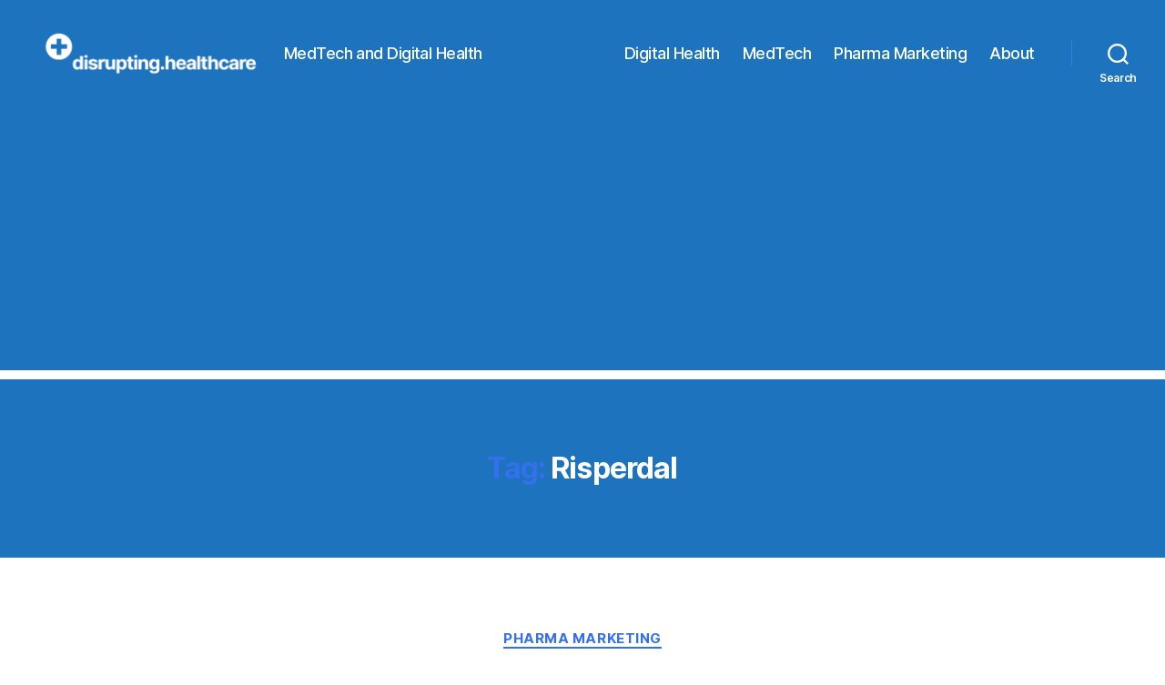

--- FILE ---
content_type: text/html; charset=utf-8
request_url: https://www.google.com/recaptcha/api2/aframe
body_size: 269
content:
<!DOCTYPE HTML><html><head><meta http-equiv="content-type" content="text/html; charset=UTF-8"></head><body><script nonce="YB0VouuP5Jy6HzX7YRbSuA">/** Anti-fraud and anti-abuse applications only. See google.com/recaptcha */ try{var clients={'sodar':'https://pagead2.googlesyndication.com/pagead/sodar?'};window.addEventListener("message",function(a){try{if(a.source===window.parent){var b=JSON.parse(a.data);var c=clients[b['id']];if(c){var d=document.createElement('img');d.src=c+b['params']+'&rc='+(localStorage.getItem("rc::a")?sessionStorage.getItem("rc::b"):"");window.document.body.appendChild(d);sessionStorage.setItem("rc::e",parseInt(sessionStorage.getItem("rc::e")||0)+1);localStorage.setItem("rc::h",'1768959240618');}}}catch(b){}});window.parent.postMessage("_grecaptcha_ready", "*");}catch(b){}</script></body></html>

--- FILE ---
content_type: application/javascript; charset=utf-8
request_url: https://fundingchoicesmessages.google.com/f/AGSKWxVKUUI0gQIt3mgb93xxJ35CzxLLZ4SP-CkXDqiAZjYD26eilXH-Khn05139Hs2baZ3e_GPtQnQKB1dciDnpnKiVNLsogT7okdM5vO7nWTj_jH24cGNIKA7qAx4aVwaqKHH55K6BWTmHBrZgIl5yr_lC6i6yz58XoYr-wuvtoW5wo0HNAxa2YKDBYvdK/_/js/ads./ads_server__ad_new_/adfliction-_adserved.
body_size: -1292
content:
window['57dbf07f-8f15-455a-957f-3022558f66cb'] = true;